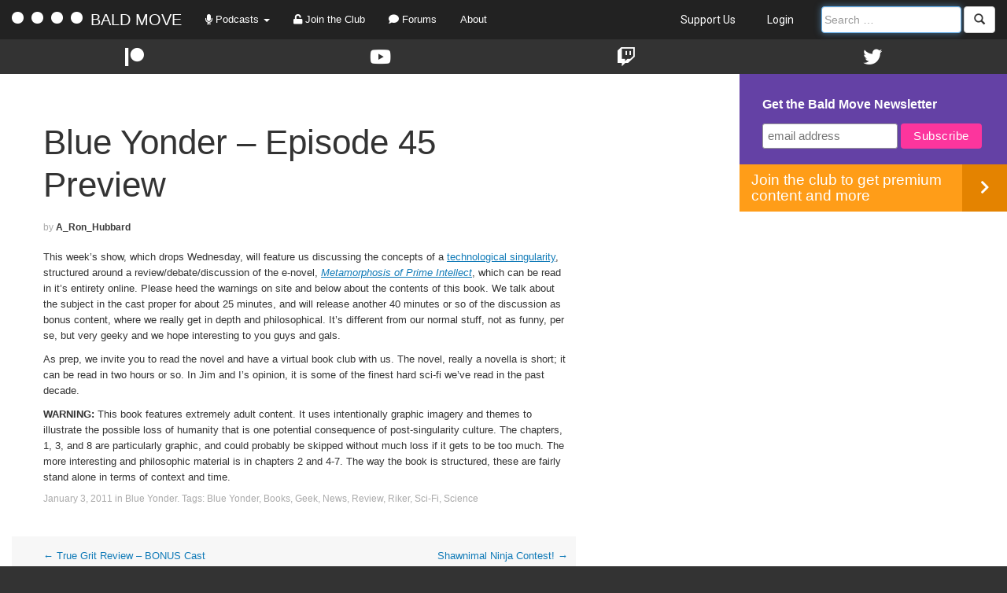

--- FILE ---
content_type: text/html; charset=UTF-8
request_url: https://baldmove.com/blue-yonder-mp3/blue-yonder-episode-45-preview/
body_size: 9725
content:
<!DOCTYPE html>
<html lang="en-US">
<head>
<meta charset="UTF-8" />
<meta name="viewport" content="width=device-width, initial-scale=1" />
<title>Episode 45 Preview | Bald Move</title>
<link rel="pingback" href="https://baldmove.com/xmlrpc.php" />
<link rel="icon" type="image/png" href="https://s18675.pcdn.co/wp-content/themes/baldmove/images/favicon.png" />

<meta name='robots' content='max-image-preview:large' />
	<style>img:is([sizes="auto" i], [sizes^="auto," i]) { contain-intrinsic-size: 3000px 1500px }</style>
	<link rel='dns-prefetch' href='//ajax.googleapis.com' />
<link rel='dns-prefetch' href='//maxcdn.bootstrapcdn.com' />
<link rel='dns-prefetch' href='//fonts.googleapis.com' />
<link rel='dns-prefetch' href='//use.fontawesome.com' />
<script type="text/javascript">
/* <![CDATA[ */
window._wpemojiSettings = {"baseUrl":"https:\/\/s.w.org\/images\/core\/emoji\/16.0.1\/72x72\/","ext":".png","svgUrl":"https:\/\/s.w.org\/images\/core\/emoji\/16.0.1\/svg\/","svgExt":".svg","source":{"concatemoji":"https:\/\/s18675.pcdn.co\/wp-includes\/js\/wp-emoji-release.min.js?ver=6.8.3"}};
/*! This file is auto-generated */
!function(s,n){var o,i,e;function c(e){try{var t={supportTests:e,timestamp:(new Date).valueOf()};sessionStorage.setItem(o,JSON.stringify(t))}catch(e){}}function p(e,t,n){e.clearRect(0,0,e.canvas.width,e.canvas.height),e.fillText(t,0,0);var t=new Uint32Array(e.getImageData(0,0,e.canvas.width,e.canvas.height).data),a=(e.clearRect(0,0,e.canvas.width,e.canvas.height),e.fillText(n,0,0),new Uint32Array(e.getImageData(0,0,e.canvas.width,e.canvas.height).data));return t.every(function(e,t){return e===a[t]})}function u(e,t){e.clearRect(0,0,e.canvas.width,e.canvas.height),e.fillText(t,0,0);for(var n=e.getImageData(16,16,1,1),a=0;a<n.data.length;a++)if(0!==n.data[a])return!1;return!0}function f(e,t,n,a){switch(t){case"flag":return n(e,"\ud83c\udff3\ufe0f\u200d\u26a7\ufe0f","\ud83c\udff3\ufe0f\u200b\u26a7\ufe0f")?!1:!n(e,"\ud83c\udde8\ud83c\uddf6","\ud83c\udde8\u200b\ud83c\uddf6")&&!n(e,"\ud83c\udff4\udb40\udc67\udb40\udc62\udb40\udc65\udb40\udc6e\udb40\udc67\udb40\udc7f","\ud83c\udff4\u200b\udb40\udc67\u200b\udb40\udc62\u200b\udb40\udc65\u200b\udb40\udc6e\u200b\udb40\udc67\u200b\udb40\udc7f");case"emoji":return!a(e,"\ud83e\udedf")}return!1}function g(e,t,n,a){var r="undefined"!=typeof WorkerGlobalScope&&self instanceof WorkerGlobalScope?new OffscreenCanvas(300,150):s.createElement("canvas"),o=r.getContext("2d",{willReadFrequently:!0}),i=(o.textBaseline="top",o.font="600 32px Arial",{});return e.forEach(function(e){i[e]=t(o,e,n,a)}),i}function t(e){var t=s.createElement("script");t.src=e,t.defer=!0,s.head.appendChild(t)}"undefined"!=typeof Promise&&(o="wpEmojiSettingsSupports",i=["flag","emoji"],n.supports={everything:!0,everythingExceptFlag:!0},e=new Promise(function(e){s.addEventListener("DOMContentLoaded",e,{once:!0})}),new Promise(function(t){var n=function(){try{var e=JSON.parse(sessionStorage.getItem(o));if("object"==typeof e&&"number"==typeof e.timestamp&&(new Date).valueOf()<e.timestamp+604800&&"object"==typeof e.supportTests)return e.supportTests}catch(e){}return null}();if(!n){if("undefined"!=typeof Worker&&"undefined"!=typeof OffscreenCanvas&&"undefined"!=typeof URL&&URL.createObjectURL&&"undefined"!=typeof Blob)try{var e="postMessage("+g.toString()+"("+[JSON.stringify(i),f.toString(),p.toString(),u.toString()].join(",")+"));",a=new Blob([e],{type:"text/javascript"}),r=new Worker(URL.createObjectURL(a),{name:"wpTestEmojiSupports"});return void(r.onmessage=function(e){c(n=e.data),r.terminate(),t(n)})}catch(e){}c(n=g(i,f,p,u))}t(n)}).then(function(e){for(var t in e)n.supports[t]=e[t],n.supports.everything=n.supports.everything&&n.supports[t],"flag"!==t&&(n.supports.everythingExceptFlag=n.supports.everythingExceptFlag&&n.supports[t]);n.supports.everythingExceptFlag=n.supports.everythingExceptFlag&&!n.supports.flag,n.DOMReady=!1,n.readyCallback=function(){n.DOMReady=!0}}).then(function(){return e}).then(function(){var e;n.supports.everything||(n.readyCallback(),(e=n.source||{}).concatemoji?t(e.concatemoji):e.wpemoji&&e.twemoji&&(t(e.twemoji),t(e.wpemoji)))}))}((window,document),window._wpemojiSettings);
/* ]]> */
</script>
<style id='wp-emoji-styles-inline-css' type='text/css'>

	img.wp-smiley, img.emoji {
		display: inline !important;
		border: none !important;
		box-shadow: none !important;
		height: 1em !important;
		width: 1em !important;
		margin: 0 0.07em !important;
		vertical-align: -0.1em !important;
		background: none !important;
		padding: 0 !important;
	}
</style>
<link rel='stylesheet' id='wp-block-library-css' href='https://s18675.pcdn.co/wp-includes/css/dist/block-library/style.min.css?ver=6.8.3' type='text/css' media='all' />
<style id='classic-theme-styles-inline-css' type='text/css'>
/*! This file is auto-generated */
.wp-block-button__link{color:#fff;background-color:#32373c;border-radius:9999px;box-shadow:none;text-decoration:none;padding:calc(.667em + 2px) calc(1.333em + 2px);font-size:1.125em}.wp-block-file__button{background:#32373c;color:#fff;text-decoration:none}
</style>
<link rel='stylesheet' id='ultimate_blocks-cgb-style-css-css' href='https://s18675.pcdn.co/wp-content/plugins/ultimate-blocks/dist/blocks.style.build.css?ver=3.4.9' type='text/css' media='all' />
<style id='powerpress-player-block-style-inline-css' type='text/css'>


</style>
<style id='global-styles-inline-css' type='text/css'>
:root{--wp--preset--aspect-ratio--square: 1;--wp--preset--aspect-ratio--4-3: 4/3;--wp--preset--aspect-ratio--3-4: 3/4;--wp--preset--aspect-ratio--3-2: 3/2;--wp--preset--aspect-ratio--2-3: 2/3;--wp--preset--aspect-ratio--16-9: 16/9;--wp--preset--aspect-ratio--9-16: 9/16;--wp--preset--color--black: #000000;--wp--preset--color--cyan-bluish-gray: #abb8c3;--wp--preset--color--white: #ffffff;--wp--preset--color--pale-pink: #f78da7;--wp--preset--color--vivid-red: #cf2e2e;--wp--preset--color--luminous-vivid-orange: #ff6900;--wp--preset--color--luminous-vivid-amber: #fcb900;--wp--preset--color--light-green-cyan: #7bdcb5;--wp--preset--color--vivid-green-cyan: #00d084;--wp--preset--color--pale-cyan-blue: #8ed1fc;--wp--preset--color--vivid-cyan-blue: #0693e3;--wp--preset--color--vivid-purple: #9b51e0;--wp--preset--gradient--vivid-cyan-blue-to-vivid-purple: linear-gradient(135deg,rgba(6,147,227,1) 0%,rgb(155,81,224) 100%);--wp--preset--gradient--light-green-cyan-to-vivid-green-cyan: linear-gradient(135deg,rgb(122,220,180) 0%,rgb(0,208,130) 100%);--wp--preset--gradient--luminous-vivid-amber-to-luminous-vivid-orange: linear-gradient(135deg,rgba(252,185,0,1) 0%,rgba(255,105,0,1) 100%);--wp--preset--gradient--luminous-vivid-orange-to-vivid-red: linear-gradient(135deg,rgba(255,105,0,1) 0%,rgb(207,46,46) 100%);--wp--preset--gradient--very-light-gray-to-cyan-bluish-gray: linear-gradient(135deg,rgb(238,238,238) 0%,rgb(169,184,195) 100%);--wp--preset--gradient--cool-to-warm-spectrum: linear-gradient(135deg,rgb(74,234,220) 0%,rgb(151,120,209) 20%,rgb(207,42,186) 40%,rgb(238,44,130) 60%,rgb(251,105,98) 80%,rgb(254,248,76) 100%);--wp--preset--gradient--blush-light-purple: linear-gradient(135deg,rgb(255,206,236) 0%,rgb(152,150,240) 100%);--wp--preset--gradient--blush-bordeaux: linear-gradient(135deg,rgb(254,205,165) 0%,rgb(254,45,45) 50%,rgb(107,0,62) 100%);--wp--preset--gradient--luminous-dusk: linear-gradient(135deg,rgb(255,203,112) 0%,rgb(199,81,192) 50%,rgb(65,88,208) 100%);--wp--preset--gradient--pale-ocean: linear-gradient(135deg,rgb(255,245,203) 0%,rgb(182,227,212) 50%,rgb(51,167,181) 100%);--wp--preset--gradient--electric-grass: linear-gradient(135deg,rgb(202,248,128) 0%,rgb(113,206,126) 100%);--wp--preset--gradient--midnight: linear-gradient(135deg,rgb(2,3,129) 0%,rgb(40,116,252) 100%);--wp--preset--font-size--small: 13px;--wp--preset--font-size--medium: 20px;--wp--preset--font-size--large: 36px;--wp--preset--font-size--x-large: 42px;--wp--preset--spacing--20: 0.44rem;--wp--preset--spacing--30: 0.67rem;--wp--preset--spacing--40: 1rem;--wp--preset--spacing--50: 1.5rem;--wp--preset--spacing--60: 2.25rem;--wp--preset--spacing--70: 3.38rem;--wp--preset--spacing--80: 5.06rem;--wp--preset--shadow--natural: 6px 6px 9px rgba(0, 0, 0, 0.2);--wp--preset--shadow--deep: 12px 12px 50px rgba(0, 0, 0, 0.4);--wp--preset--shadow--sharp: 6px 6px 0px rgba(0, 0, 0, 0.2);--wp--preset--shadow--outlined: 6px 6px 0px -3px rgba(255, 255, 255, 1), 6px 6px rgba(0, 0, 0, 1);--wp--preset--shadow--crisp: 6px 6px 0px rgba(0, 0, 0, 1);}:where(.is-layout-flex){gap: 0.5em;}:where(.is-layout-grid){gap: 0.5em;}body .is-layout-flex{display: flex;}.is-layout-flex{flex-wrap: wrap;align-items: center;}.is-layout-flex > :is(*, div){margin: 0;}body .is-layout-grid{display: grid;}.is-layout-grid > :is(*, div){margin: 0;}:where(.wp-block-columns.is-layout-flex){gap: 2em;}:where(.wp-block-columns.is-layout-grid){gap: 2em;}:where(.wp-block-post-template.is-layout-flex){gap: 1.25em;}:where(.wp-block-post-template.is-layout-grid){gap: 1.25em;}.has-black-color{color: var(--wp--preset--color--black) !important;}.has-cyan-bluish-gray-color{color: var(--wp--preset--color--cyan-bluish-gray) !important;}.has-white-color{color: var(--wp--preset--color--white) !important;}.has-pale-pink-color{color: var(--wp--preset--color--pale-pink) !important;}.has-vivid-red-color{color: var(--wp--preset--color--vivid-red) !important;}.has-luminous-vivid-orange-color{color: var(--wp--preset--color--luminous-vivid-orange) !important;}.has-luminous-vivid-amber-color{color: var(--wp--preset--color--luminous-vivid-amber) !important;}.has-light-green-cyan-color{color: var(--wp--preset--color--light-green-cyan) !important;}.has-vivid-green-cyan-color{color: var(--wp--preset--color--vivid-green-cyan) !important;}.has-pale-cyan-blue-color{color: var(--wp--preset--color--pale-cyan-blue) !important;}.has-vivid-cyan-blue-color{color: var(--wp--preset--color--vivid-cyan-blue) !important;}.has-vivid-purple-color{color: var(--wp--preset--color--vivid-purple) !important;}.has-black-background-color{background-color: var(--wp--preset--color--black) !important;}.has-cyan-bluish-gray-background-color{background-color: var(--wp--preset--color--cyan-bluish-gray) !important;}.has-white-background-color{background-color: var(--wp--preset--color--white) !important;}.has-pale-pink-background-color{background-color: var(--wp--preset--color--pale-pink) !important;}.has-vivid-red-background-color{background-color: var(--wp--preset--color--vivid-red) !important;}.has-luminous-vivid-orange-background-color{background-color: var(--wp--preset--color--luminous-vivid-orange) !important;}.has-luminous-vivid-amber-background-color{background-color: var(--wp--preset--color--luminous-vivid-amber) !important;}.has-light-green-cyan-background-color{background-color: var(--wp--preset--color--light-green-cyan) !important;}.has-vivid-green-cyan-background-color{background-color: var(--wp--preset--color--vivid-green-cyan) !important;}.has-pale-cyan-blue-background-color{background-color: var(--wp--preset--color--pale-cyan-blue) !important;}.has-vivid-cyan-blue-background-color{background-color: var(--wp--preset--color--vivid-cyan-blue) !important;}.has-vivid-purple-background-color{background-color: var(--wp--preset--color--vivid-purple) !important;}.has-black-border-color{border-color: var(--wp--preset--color--black) !important;}.has-cyan-bluish-gray-border-color{border-color: var(--wp--preset--color--cyan-bluish-gray) !important;}.has-white-border-color{border-color: var(--wp--preset--color--white) !important;}.has-pale-pink-border-color{border-color: var(--wp--preset--color--pale-pink) !important;}.has-vivid-red-border-color{border-color: var(--wp--preset--color--vivid-red) !important;}.has-luminous-vivid-orange-border-color{border-color: var(--wp--preset--color--luminous-vivid-orange) !important;}.has-luminous-vivid-amber-border-color{border-color: var(--wp--preset--color--luminous-vivid-amber) !important;}.has-light-green-cyan-border-color{border-color: var(--wp--preset--color--light-green-cyan) !important;}.has-vivid-green-cyan-border-color{border-color: var(--wp--preset--color--vivid-green-cyan) !important;}.has-pale-cyan-blue-border-color{border-color: var(--wp--preset--color--pale-cyan-blue) !important;}.has-vivid-cyan-blue-border-color{border-color: var(--wp--preset--color--vivid-cyan-blue) !important;}.has-vivid-purple-border-color{border-color: var(--wp--preset--color--vivid-purple) !important;}.has-vivid-cyan-blue-to-vivid-purple-gradient-background{background: var(--wp--preset--gradient--vivid-cyan-blue-to-vivid-purple) !important;}.has-light-green-cyan-to-vivid-green-cyan-gradient-background{background: var(--wp--preset--gradient--light-green-cyan-to-vivid-green-cyan) !important;}.has-luminous-vivid-amber-to-luminous-vivid-orange-gradient-background{background: var(--wp--preset--gradient--luminous-vivid-amber-to-luminous-vivid-orange) !important;}.has-luminous-vivid-orange-to-vivid-red-gradient-background{background: var(--wp--preset--gradient--luminous-vivid-orange-to-vivid-red) !important;}.has-very-light-gray-to-cyan-bluish-gray-gradient-background{background: var(--wp--preset--gradient--very-light-gray-to-cyan-bluish-gray) !important;}.has-cool-to-warm-spectrum-gradient-background{background: var(--wp--preset--gradient--cool-to-warm-spectrum) !important;}.has-blush-light-purple-gradient-background{background: var(--wp--preset--gradient--blush-light-purple) !important;}.has-blush-bordeaux-gradient-background{background: var(--wp--preset--gradient--blush-bordeaux) !important;}.has-luminous-dusk-gradient-background{background: var(--wp--preset--gradient--luminous-dusk) !important;}.has-pale-ocean-gradient-background{background: var(--wp--preset--gradient--pale-ocean) !important;}.has-electric-grass-gradient-background{background: var(--wp--preset--gradient--electric-grass) !important;}.has-midnight-gradient-background{background: var(--wp--preset--gradient--midnight) !important;}.has-small-font-size{font-size: var(--wp--preset--font-size--small) !important;}.has-medium-font-size{font-size: var(--wp--preset--font-size--medium) !important;}.has-large-font-size{font-size: var(--wp--preset--font-size--large) !important;}.has-x-large-font-size{font-size: var(--wp--preset--font-size--x-large) !important;}
:where(.wp-block-post-template.is-layout-flex){gap: 1.25em;}:where(.wp-block-post-template.is-layout-grid){gap: 1.25em;}
:where(.wp-block-columns.is-layout-flex){gap: 2em;}:where(.wp-block-columns.is-layout-grid){gap: 2em;}
:root :where(.wp-block-pullquote){font-size: 1.5em;line-height: 1.6;}
</style>
<link rel='stylesheet' id='bcct_style-css' href='https://s18675.pcdn.co/wp-content/plugins/better-click-to-tweet/assets/css/styles.css?ver=3.0' type='text/css' media='all' />
<link rel='stylesheet' id='ub-extension-style-css-css' href='https://s18675.pcdn.co/wp-content/plugins/ultimate-blocks/src/extensions/style.css?ver=6.8.3' type='text/css' media='all' />
<link rel='stylesheet' id='bootstrap-css' href='https://maxcdn.bootstrapcdn.com/bootstrap/3.3.5/css/bootstrap.min.css?ver=6.8.3' type='text/css' media='all' />
<link rel='stylesheet' id='montserrat-css' href='https://fonts.googleapis.com/css?family=Montserrat%3A400%2C700&#038;ver=6.8.3' type='text/css' media='all' />
<link rel='stylesheet' id='fontawesome-css' href='https://use.fontawesome.com/releases/v5.13.0/css/all.css?ver=6.8.3' type='text/css' media='all' />
<link rel='stylesheet' id='expound-style-css' href='https://s18675.pcdn.co/wp-content/themes/baldmove/style.css?ver=3' type='text/css' media='all' />
<script type="text/javascript" src="https://s18675.pcdn.co/wp-includes/js/jquery/jquery.min.js?ver=3.7.1" id="jquery-core-js"></script>
<script type="text/javascript" src="https://s18675.pcdn.co/wp-includes/js/jquery/jquery-migrate.min.js?ver=3.4.1" id="jquery-migrate-js"></script>
<script type="text/javascript" src="https://s18675.pcdn.co/wp-content/plugins/bald-move/js/main.js?ver=6.8.3" id="bald_move_main-js"></script>
<script type="text/javascript" src="https://ajax.googleapis.com/ajax/libs/jquery/1.12.0/jquery.min.js?ver=6.8.3" id="jquery_latest-js"></script>
<script type="text/javascript" src="https://maxcdn.bootstrapcdn.com/bootstrap/3.3.5/js/bootstrap.min.js?ver=6.8.3" id="bootstrap-js"></script>
<script type="text/javascript" src="https://s18675.pcdn.co/wp-content/themes/baldmove/js/jquery-ui.min.js?ver=6.8.3" id="jquery-ui-js"></script>
<script type="text/javascript" src="https://s18675.pcdn.co/wp-content/themes/baldmove/js/main.js?ver=6.8.3" id="baldmove-js"></script>
<link rel="https://api.w.org/" href="https://baldmove.com/wp-json/" /><link rel="alternate" title="JSON" type="application/json" href="https://baldmove.com/wp-json/wp/v2/posts/1357" /><link rel="EditURI" type="application/rsd+xml" title="RSD" href="https://baldmove.com/xmlrpc.php?rsd" />
<meta name="generator" content="WordPress 6.8.3" />
<link rel="canonical" href="https://baldmove.com/blue-yonder-mp3/blue-yonder-episode-45-preview/" />
<link rel='shortlink' href='https://baldmove.com/?p=1357' />
<link rel="alternate" title="oEmbed (JSON)" type="application/json+oembed" href="https://baldmove.com/wp-json/oembed/1.0/embed?url=https%3A%2F%2Fbaldmove.com%2Fblue-yonder-mp3%2Fblue-yonder-episode-45-preview%2F" />
<link rel="alternate" title="oEmbed (XML)" type="text/xml+oembed" href="https://baldmove.com/wp-json/oembed/1.0/embed?url=https%3A%2F%2Fbaldmove.com%2Fblue-yonder-mp3%2Fblue-yonder-episode-45-preview%2F&#038;format=xml" />
<!-- Generated by Jetpack Social -->
<meta property="og:title" content="Episode 45 Preview">
<meta property="og:url" content="https://baldmove.com/blue-yonder-mp3/blue-yonder-episode-45-preview/">
<meta property="og:description" content="This week&#8217;s show, which drops Wednesday, will feature us discussing the concepts of a technological singularity, structured around a review/debate/discussion of the e-novel, Metamorphosis of…">
<!-- / Jetpack Social -->
            <script type="text/javascript"><!--
                                function powerpress_pinw(pinw_url){window.open(pinw_url, 'PowerPressPlayer','toolbar=0,status=0,resizable=1,width=460,height=320');	return false;}
                //-->

                // tabnab protection
                window.addEventListener('load', function () {
                    // make all links have rel="noopener noreferrer"
                    document.querySelectorAll('a[target="_blank"]').forEach(link => {
                        link.setAttribute('rel', 'noopener noreferrer');
                    });
                });
            </script>
            </head>

<body class="wp-singular post-template-default single single-post postid-1357 single-format-standard wp-theme-baldmove group-blog">

<nav id="main-nav" class="navbar navbar-default navbar-inverse" role="navigation">
	<div class="navbar-header">
	    <button type="button" class="navbar-toggle" data-toggle="collapse" data-target="#main-nav-collapse">
	      <span class="sr-only">Toggle navigation</span>
	      <span class="icon-bar"></span>
	      <span class="icon-bar"></span>
	      <span class="icon-bar"></span>
	    </button>
	    <a class="navbar-brand" href="/">
	    	<span class="logo-ball"></span>
	    	<span class="logo-ball"></span>
	    	<span class="logo-ball"></span>
	    	<span class="logo-ball"></span>
	    	BALD MOVE
	    </a>
	</div>
	<div class="collapse navbar-collapse" id="main-nav-collapse">
		<ul class="nav navbar-nav">
			<li class="dropdown">
		        <a href="#" class="dropdown-toggle" data-toggle="dropdown"><span class="fas fa-microphone"></span> Podcasts <b class="caret"></b></a>
				<ul id="podcasts" class="dropdown-menu">
					<li class="featured">
												<a href="/podcast-subscription-tool/"><b><span class="fas fa-rss"></span> Subscription Tool</b></a>
					</li>
					<li class="divider"></li>
					
					<li class="show">
													<a href="/premium-features/podcast-subscription-tool/?queryFeed=/feed/podcast/">
													<div class="row">
								<div class="col-xs-8 title">Firehose (All Episodes)</div>
								<div class="col-xs-4 text-right">
																			<span class="nav-icon rss" data-href="/premium-features/podcast-subscription-tool/?queryFeed=https://staging.baldmove.com/feed/podcast/">
											<img src="https://s18675.pcdn.co/wp-content/themes/baldmove/images/blah.png">
										</span>
																	</div>
							</div>
						</a>
					</li>

											<li class="show">
							<a href="/category/game-of-thrones">
								<div class="row">
									<div class="col-xs-8 title">A Knight of the Seven Kingdoms Podcast</div>
									<div class="col-xs-4 text-right">
																																	<span class="nav-icon rss" data-href="/premium-features/podcast-subscription-tool/?queryFeed=/feed/game-of-thrones-podcast/">
													<img src="https://s18675.pcdn.co/wp-content/themes/baldmove/images/blah.png">
												</span>
																														</div>
								</div>
							</a>
						</li>
											<li class="show">
							<a href="/category/bald-move-prestige">
								<div class="row">
									<div class="col-xs-8 title">Bald Move Prestige</div>
									<div class="col-xs-4 text-right">
																																	<span class="nav-icon rss" data-href="/premium-features/podcast-subscription-tool/?queryFeed=https://www.spreaker.com/show/5952832/episodes/feed">
													<img src="https://s18675.pcdn.co/wp-content/themes/baldmove/images/blah.png">
												</span>
																														</div>
								</div>
							</a>
						</li>
											<li class="show">
							<a href="/category/pulp-podcast">
								<div class="row">
									<div class="col-xs-8 title">Bald Move Pulp</div>
									<div class="col-xs-4 text-right">
																																	<span class="nav-icon rss" data-href="/premium-features/podcast-subscription-tool/?queryFeed=https://feeds.megaphone.fm/bmtv">
													<img src="https://s18675.pcdn.co/wp-content/themes/baldmove/images/blah.png">
												</span>
																														</div>
								</div>
							</a>
						</li>
											<li class="show">
							<a href="/category/stranger-things">
								<div class="row">
									<div class="col-xs-8 title">Dungeons and Demogorgons</div>
									<div class="col-xs-4 text-right">
																																	<span class="nav-icon rss" data-href="/premium-features/podcast-subscription-tool/?queryFeed=https://feeds.megaphone.fm/strangerthings">
													<img src="https://s18675.pcdn.co/wp-content/themes/baldmove/images/blah.png">
												</span>
																														</div>
								</div>
							</a>
						</li>
											<li class="show">
							<a href="/category/fallout">
								<div class="row">
									<div class="col-xs-8 title">Fallout Boys</div>
									<div class="col-xs-4 text-right">
																																	<span class="nav-icon rss" data-href="/premium-features/podcast-subscription-tool/?queryFeed=https://feeds.megaphone.fm/fallout">
													<img src="https://s18675.pcdn.co/wp-content/themes/baldmove/images/blah.png">
												</span>
																														</div>
								</div>
							</a>
						</li>
											<li class="show">
							<a href="/category/the-pitt">
								<div class="row">
									<div class="col-xs-8 title">Into The Pitt</div>
									<div class="col-xs-4 text-right">
																																	<span class="nav-icon rss" data-href="/premium-features/podcast-subscription-tool/?queryFeed=https://feeds.megaphone.fm/the-pitt">
													<img src="https://s18675.pcdn.co/wp-content/themes/baldmove/images/blah.png">
												</span>
																														</div>
								</div>
							</a>
						</li>
											<li class="show">
							<a href="/category/off-the-clock">
								<div class="row">
									<div class="col-xs-8 title">Off the Clock</div>
									<div class="col-xs-4 text-right">
																																								</div>
								</div>
							</a>
						</li>
										<!-- <li class="tv-feed">
						<a href="/tag/commissioned/">
							<div class="row">
								<div class="col-xs-8">Commissioned Podcasts</div>
								<div class="col-xs-4 text-right">
									<span class="nav-icon rss" data-href="/premium-features/podcast-subscription-tool/?queryFeed=/feed/commissioned/">
										<img src="https://s18675.pcdn.co/wp-content/themes/baldmove/images/blah.png">
									</span>
								</div>
							</div>
						</a>
					</li> -->
					<li class="divider"></li>
					<li class="featured">
						<a href="/podcasts/">62 More Off-Air Podcasts <span class="pull-right glyphicon glyphicon-chevron-right"></span></a>
					</li>
		        </ul>
			</li>
							<li><a href="http://club.baldmove.com"><span class="fas fa-unlock"></span> Join the Club</a></li>
						<li>
								<a href="http://forums.baldmove.com/"><span class="fas fa-comment"></span> Forums</a>
			</li>
			<li><a href="/about/">About</a></li>
		</ul>
		<ul class="nav navbar-nav navbar-right">
			<li><a class="shop-link" href="/support-us/">Support Us</a></li>
			
							<li><a href="https://baldmove.com/wp-login.php?redirect_to=%2Fblue-yonder-mp3%2Fblue-yonder-episode-45-preview%2F" title="Login">Login</a></li>
						<li>
				<form method="get" id="searchform" class="navbar-form navbar-right" action="/" role="search">
					<div class="hidden-xs">
				    	<div class="form-group">
				        	<input type="text" class="form-control" name="s" value="" id="s-large" placeholder="Search …">
				    	</div>
			    		<button type="submit" class="btn btn-default"><i class="glyphicon glyphicon-search"></i></button>
			    	</div>
			    	<div class="visible-xs">
			    		<div class="form-group">
				        	<input type="text" class="form-control" name="s" value="" id="s-small" placeholder="Search …">
				    	</div>
		    			<button type="submit" class="btn btn-default collapsed"><i class="glyphicon glyphicon-search"></i> Search</button>
		    		</div>
			    </form>
			</li>
		</ul>
	</div>
</nav>

<div id="social" class="col-xs-12">
	<div class="col-xs-0 col-sm-0"></div>
	<div class="col-xs-12 col-sm-12">
		<div class="row">
			<a href="https://patreon.com/baldmove/">
				<div class="icon pat col-xs-3 text-center">
					<span class="fab fa-patreon"></span>
				</div>
			</a>
			<a href="https://www.youtube.com/baldmove/">
				<div class="icon you col-xs-3 text-center">
					<span class="fab fa-youtube"></span>
				</div>
			</a>
			<a href="https://www.twitch.tv/baldmove/">
				<div class="icon tv col-xs-3 text-center">
					<span class="fab fa-twitch"></span>
				</div>
			</a>
			<a href="https://www.twitter.com/baldmove/">
				<div class="icon twit col-xs-3 text-center">
					<span class="fab fa-twitter"></span>
				</div>
			</a>
		</div>
	</div>
	<div class="col-xs-0 col-sm-0"></div>
	<div class="clearfix"></div>
</div>
<div class="clearfix"></div>
<div id="page" class="hfeed site">
	
	<div id="main" class="site-main">
	<div class="content-area col-xs-12 col-sm-7">
		<div id="content" class="site-content" role="main">

				
			<article id="post-1357" class="post-1357 post type-post status-publish format-standard hentry category-blue-yonder-mp3 tag-blue-yonder-mp3 tag-books tag-geek tag-news tag-review tag-riker tag-sci-fi tag-science">

	<header class="entry-header">
		<h1 class="entry-title">
			Blue Yonder – Episode 45 Preview		</h1>
	</header><!-- .entry-header -->

			<div class="entry-thumbnail">
					</div>
	
	<header class="entry-header">
		<div class="entry-meta">
			by <a class="author" rel="author" href="https://baldmove.com/author/a-ron-hubbard/">A_Ron_Hubbard</a>		</div><!-- .entry-meta -->
	</header>

	<div class="entry-content">
		<p>This week&#8217;s show, which drops Wednesday, will feature us discussing the concepts of a <a style="text-decoration: underline;" href="http://en.wikipedia.org/wiki/Technological_singularity">technological singularity</a>, structured around a review/debate/discussion of the e-novel, <em><a style="text-decoration: underline;" href="http://www.kuro5hin.org/prime-intellect/mopiidx.html">Metamorphosis of Prime Intellect</a></em>, which can be read in it&#8217;s entirety online. Please heed the warnings on site and below about the contents of this book. We talk about the subject in the cast proper for about 25 minutes, and will release another 40 minutes or so of the discussion as bonus content, where we really get in depth and philosophical. It&#8217;s different from our normal stuff, not as funny, per se, but very geeky and we hope interesting to you guys and gals.</p>
<p>As prep, we invite you to read the novel and have a virtual book club with us. The novel, really a novella is short; it can be read in two hours or so. In Jim and I&#8217;s opinion, it is some of the finest hard sci-fi we&#8217;ve read in the past decade.</p>
<p><strong>WARNING:</strong> This book features extremely adult content. It uses intentionally graphic imagery and themes to illustrate the possible loss of humanity that is one potential consequence of post-singularity culture. The chapters, 1, 3, and 8 are particularly graphic, and could probably be skipped without much loss if it gets to be too much. The more interesting and philosophic material is in chapters 2 and 4-7. The way the book is structured, these are fairly stand alone in terms of context and time.</p>
		
		<!-- Apple Podcasts Logo -->
		<div class="apple-feature">
					</div>

			</div><!-- .entry-content -->

	<footer class="entry-meta">
		<a class="entry-date" href="https://baldmove.com/blue-yonder-mp3/blue-yonder-episode-45-preview/">January 3, 2011</a> in <a href="https://baldmove.com/category/blue-yonder-mp3/" rel="category tag">Blue Yonder</a>. Tags: <a href="https://baldmove.com/tag/blue-yonder-mp3/" rel="tag">Blue Yonder</a>, <a href="https://baldmove.com/tag/books/" rel="tag">Books</a>, <a href="https://baldmove.com/tag/geek/" rel="tag">Geek</a>, <a href="https://baldmove.com/tag/news/" rel="tag">News</a>, <a href="https://baldmove.com/tag/review/" rel="tag">Review</a>, <a href="https://baldmove.com/tag/riker/" rel="tag">Riker</a>, <a href="https://baldmove.com/tag/sci-fi/" rel="tag">Sci-Fi</a>, <a href="https://baldmove.com/tag/science/" rel="tag">Science</a>	</footer><!-- .entry-meta -->
</article><!-- #post-## -->				<nav role="navigation" id="nav-below" class="navigation-post">
		<h1 class="screen-reader-text">Post navigation</h1>

	
		<div class="nav-previous"><a href="https://baldmove.com/blue-yonder-mp3/blue-yonder-true-grit-review-bonus-cast/" rel="prev"><span class="meta-nav">&larr;</span> True Grit Review &#8211; BONUS Cast</a></div>		<div class="nav-next"><a href="https://baldmove.com/blue-yonder-mp3/shawnimal-ninja-contest/" rel="next">Shawnimal Ninja Contest! <span class="meta-nav">&rarr;</span></a></div>
	
	</nav><!-- #nav-below -->
				
					
		</div><!-- #content -->
	</div><!-- #primary -->
	<div id="secondary" class="widget-area" role="complementary">
									<!-- Begin MailChimp Signup Form -->
			<link href="//cdn-images.mailchimp.com/embedcode/slim-10_7.css" rel="stylesheet" type="text/css">
			<style type="text/css">
				#mc_embed_signup{background:#6441a5; color:white; font:14px Helvetica,Arial,sans-serif; padding-left:20px; padding-top:20px; padding-bottom:10px;}
				#mc-embedded-subscribe{background-color:#fc359d !important; color:white; margin:0px !important; display:inline !important;}
				#mce-EMAIL{margin:0px !important; display:inline !important;}

				/* Add your own MailChimp form style overrides in your site stylesheet or in this style block.
				   We recommend moving this block and the preceding CSS link to the HEAD of your HTML file. */
			</style>
			<div id="mc_embed_signup" class="col-xs-12">
			<form action="//baldmove.us4.list-manage.com/subscribe/post?u=471e7d7b33add4ce056a21c77&amp;id=4363ff7d24" method="post" id="mc-embedded-subscribe-form" name="mc-embedded-subscribe-form" class="validate" target="_blank" novalidate>
			    <div id="mc_embed_signup_scroll">
				<label for="mce-EMAIL">Get the Bald Move Newsletter</label>
				<input type="email" value="" name="EMAIL" class="email" id="mce-EMAIL" placeholder="email address" required>
				<input type="submit" value="Subscribe" name="subscribe" id="mc-embedded-subscribe" class="button">
			    <!-- real people should not fill this in and expect good things - do not remove this or risk form bot signups-->
			    <div style="position: absolute; left: -5000px;" aria-hidden="true"><input type="text" name="b_471e7d7b33add4ce056a21c77_4363ff7d24" tabindex="-1" value=""></div>
			    </div>
			</form>
			</div>
			<!--End mc_embed_signup-->
					<div class="widget-premium col-xs-12">
				<div class="row">
					<div class="cta col-xs-10 text-left">
						Join the club to get premium content and more
					</div>
					<a href="/support-us/membership/" class="go col-xs-2 text-center">
						<span class="fa fa-chevron-right"></span>
					</a>
				</div>
			</div>
			
			<!-- Insticator API Embed Code -->
			<!-- <div id="insticator-container"><div id="div-insticator-ad-1"></div><div id="insticator-embed"></div><div id="div-insticator-ad-2"></div><script data-cfasync='false' type="text/javascript">/*<![CDATA[*/Insticator.ad.loadAd("div-insticator-ad-1");Insticator.ad.loadAd("div-insticator-ad-2");Insticator.load("em",{id : "e17088cd-4ab9-4484-a4b8-f79a6ebf6fb4"})/*]]>*/</script></div> -->
			<!-- End Insticator API Embed Code -->

			<script async src="https://pagead2.googlesyndication.com/pagead/js/adsbygoogle.js"></script>
			<!-- Sidebar -->
			<ins class="adsbygoogle"
			     style="display:block"
			     data-ad-client="ca-pub-7792741624027657"
			     data-ad-slot="1446343887"
			     data-ad-format="auto"
			     data-full-width-responsive="true"></ins>
			<script>
			     (adsbygoogle = window.adsbygoogle || []).push({});
			</script>

			<div id="adreplacement" class="col-xs-12" style="display: none;">
				<div class="row">
					<a href="http://club.baldmove.com">
						<div class="button patreon col-xs-12" style="margin:0px;">
							CLUB BALD MOVE
						</div>
					</a>
					<a href="http://baldmove.myshopify.com/">
						<div class="button merch col-xs-12">
							MERCH
						</div>
					</a>
				</div>
			</div>
		<aside id="custom_html-2" class="widget_text widget widget_custom_html"><div class="textwidget custom-html-widget"><iframe src="https://discord.com/widget?id=564100730206814272&theme=dark" width="350" height="500" allowtransparency="true" frameborder="0" sandbox="allow-popups allow-popups-to-escape-sandbox allow-same-origin allow-scripts"></iframe></div></aside>	</div><!-- #secondary -->	</div><!-- #main -->

	<footer id="colophon" class="site-footer" role="contentinfo">
		<div class="container hidden-xs hidden-sm">
		<div class="site-info">
			&copy; 2026 - Bald Move		</div><!-- .site-info -->
		<div class="links pull-right">
			<ul>
				<!-- <li><a href="/wof/">Wall of Fame</a></li> -->
				<li><a href="/privacy-policy/">Privacy Policy</a></li>
				<li><a href="/terms-of-use/">Terms of Use</a></li>
				<!-- <li><a href="/faq/">FAQs</a></li> -->
			</ul>
		</div>
	</footer><!-- #colophon -->
</div><!-- #page -->

<script type="speculationrules">
{"prefetch":[{"source":"document","where":{"and":[{"href_matches":"\/*"},{"not":{"href_matches":["\/wp-*.php","\/wp-admin\/*","\/wp-content\/uploads\/*","\/wp-content\/*","\/wp-content\/plugins\/*","\/wp-content\/themes\/baldmove\/*","\/*\\?(.+)"]}},{"not":{"selector_matches":"a[rel~=\"nofollow\"]"}},{"not":{"selector_matches":".no-prefetch, .no-prefetch a"}}]},"eagerness":"conservative"}]}
</script>
	<script src="https://js.recurly.com/v4/recurly.js"></script>
	<link href="https://js.recurly.com/v4/recurly.css" rel="stylesheet" type="text/css">
	<script>
	jQuery( document ).ready(function() {
		console.log( "ready!" );
		recurly.configure('ewr1-JwOSI1oyvtsxrSMVhaqC00');		recurly.configure({
		  // ...
		  fields: {
			  first_name: {
			  // Field style properties
			  style: {
				fontFamily: 'Arial',
				fontSize: '14px',
				fontColor: 'black',
				fontSmoothing: 'antialiased',
				fontWeight: 'bold',
				fontVariant: 'small-caps',
				fontStyle: 'italic',
				lineHeight: '1em',
				placeholder: {
				  color: 'gray !important',
				  fontWeight: 'bold'
				}
			  }
			},
			last_name: {
			  // Field style properties
			  style: {
				fontFamily: 'Arial',
				fontSize: '14px',
				fontColor: 'black',
				fontSmoothing: 'antialiased',
				fontWeight: 'bold',
				fontVariant: 'small-caps',
				fontStyle: 'italic',
				lineHeight: '1em',
				placeholder: {
				  color: 'gray !important',
				  fontWeight: 'bold'
				}
			  }
			},
			card: {
			  // if false, the card brand icon will be hidden
			  displayIcon: true,
			  
			  // Enables select dropdowns on mobile devices. default: 'text'
			  inputType: 'mobileSelect',

			  // Field style properties
			  style: {
				fontFamily: 'Arial',
				fontSize: '14px',
				fontColor: 'black',
				fontSmoothing: 'antialiased',
				fontWeight: 'bold',
				fontVariant: 'small-caps',
				fontStyle: 'italic',
				lineHeight: '1em',
				placeholder: {
				  color: 'gray !important',
				  fontWeight: 'bold'
				}
			  }
			}
		  }
		});
	});
	</script>
	<script type="text/javascript" src="https://s18675.pcdn.co/wp-content/themes/baldmove/js/skip-link-focus-fix.js?ver=20130115" id="expound-skip-link-focus-fix-js"></script>
</body>
</html>

--- FILE ---
content_type: text/html; charset=utf-8
request_url: https://www.google.com/recaptcha/api2/aframe
body_size: 266
content:
<!DOCTYPE HTML><html><head><meta http-equiv="content-type" content="text/html; charset=UTF-8"></head><body><script nonce="LJnElL0t8lGkcqpTL8AjCg">/** Anti-fraud and anti-abuse applications only. See google.com/recaptcha */ try{var clients={'sodar':'https://pagead2.googlesyndication.com/pagead/sodar?'};window.addEventListener("message",function(a){try{if(a.source===window.parent){var b=JSON.parse(a.data);var c=clients[b['id']];if(c){var d=document.createElement('img');d.src=c+b['params']+'&rc='+(localStorage.getItem("rc::a")?sessionStorage.getItem("rc::b"):"");window.document.body.appendChild(d);sessionStorage.setItem("rc::e",parseInt(sessionStorage.getItem("rc::e")||0)+1);localStorage.setItem("rc::h",'1769948186680');}}}catch(b){}});window.parent.postMessage("_grecaptcha_ready", "*");}catch(b){}</script></body></html>